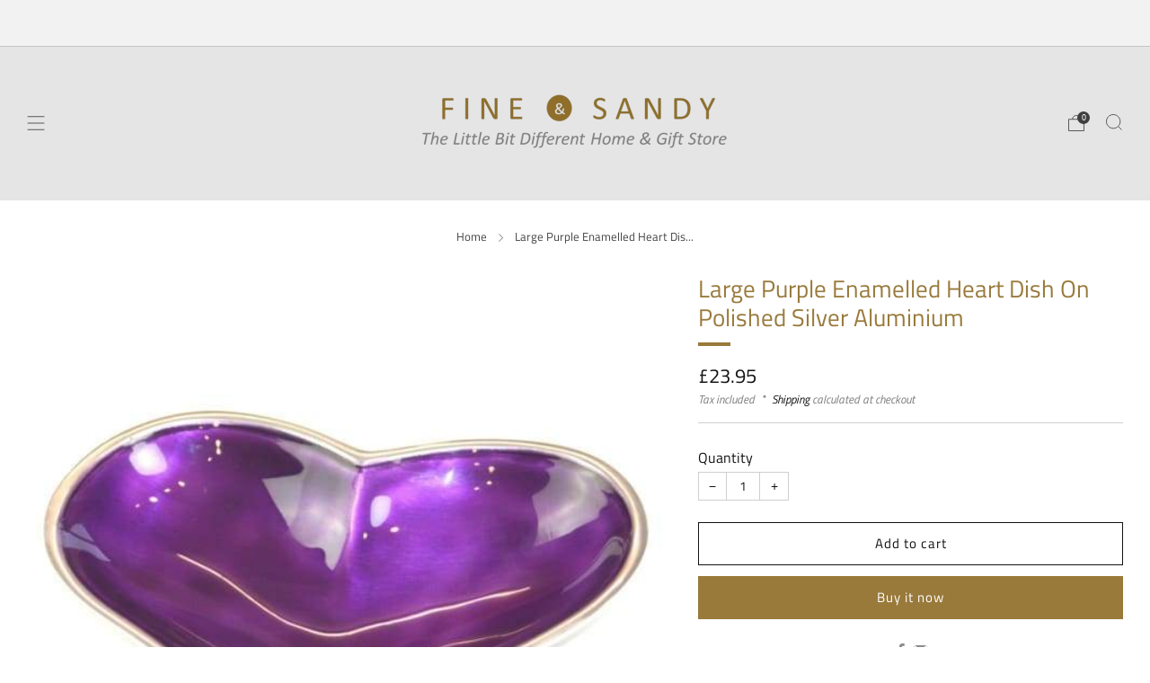

--- FILE ---
content_type: text/javascript
request_url: https://fineandsandy.co.uk/cdn/shop/t/14/assets/custom.js?v=101612360477050417211729421239
body_size: -777
content:
//# sourceMappingURL=/cdn/shop/t/14/assets/custom.js.map?v=101612360477050417211729421239
